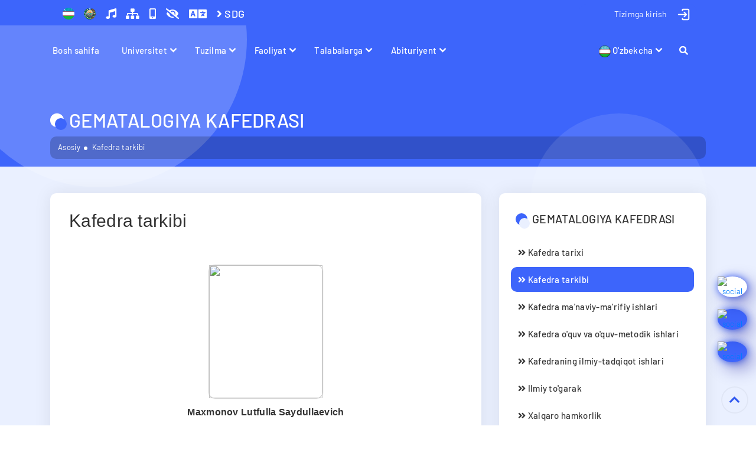

--- FILE ---
content_type: text/html; charset=UTF-8
request_url: https://www.sammu.uz/uz/pages/structure_department_hematology
body_size: 16049
content:
<!DOCTYPE html>
<html lang="uz">
<head>
    
<meta charset="utf-8">
<meta name="google-site-verification" content="W9jnwdlxJvLOhQKOUvvZid0dyLMYI1V_ZmzGezv5s2o" />
<meta name="yandex-verification" content="8601c23073f1c3c6" />
<meta name="yandex-verification" content="eb363339573bf7ea" />
<meta name="yandex-verification" content="fc95fe2a4103f14e" />
<meta name="zen-verification" content="Bdm75hIlwTlpMV79TX4Ld9C3Dle1HhIKMGLCs10RJ85fVbP0EzQoD9NKsoFon7H1" />
<meta name="wot-verification" content="1205147099705fd78fae"/>
<meta name="p:domain_verify" content="8a6489b60804f18bb6afd35fed11e5b2"/>
<meta name="p:domain_verify" content="c50c4f74644e74e27658828b391ce9cd"/>
<meta name="ahrefs-site-verification" content="b78791964da3591a28f5e8c1bffc9e7401493c8f90325ad45e049922ceed7cf9">
<meta name="facebook-domain-verification" content="k7jn719r6lgx874bn8pk3ukxvvv2ky" />
<meta name="facebook-domain-verification" content="fh43i9ed0fp316zhemnxzrs41pynib" />
<meta name="wmail-verification" content='75ecf9f9171fef4fe4ff3c90054bfa78' />
<meta name='wmail-verification' content='104925dd9ea3c8d51036cf47aee054c3' />
<meta name="viewport" content="width=device-width, initial-scale=1, shrink-to-fit=no">
<meta name="author" content="SamMU Education">
<meta name="telegram:channel" content="@sammu_education"/>
<meta name="msvalidate.01" content="3596C07149C6FE4D1B1099E64D8C6279" />
<meta name="keywords" content="sammu, tibbiyot, Samarqand, medical" />
<meta property="fb:pages" content="105514010852209" />
<meta property="og:image:width" content="1200"/>
<meta property="og:image:height" content="627"/>
<meta name="twitter:domain" content="sammu.uz">
<meta name="twitter:site" content="@sammu_education"/>
<meta property="fb:app_id" content="399480630744755"/>

<link href="https://twitter.com/sammu_education" rel="me">
<link rel="icon" href="https://www.sammu.uz/favicon.svg?v=2025" type="image/x-icon">

<title>Kafedra tarkibi</title>

<meta name="description" content="">
<meta name="date" content="2022-11-24">
<meta property="og:url" content="https://www.sammu.uz/uz/pages/structure_department_hematology">
<meta property="og:type" content="website">
<meta property="og:title" content="Kafedra tarkibi">
<meta property="og:description" content="">
<meta property="og:image" content="https://www.sammu.uz/upload/cover-images/637eef83a43ee-637eef83a43f1-637eef83a43f2-637eef83a43f3.png">
<meta name="twitter:card" content="summary_large_image">
<meta name="twitter:title" content="Kafedra tarkibi">
<meta name="twitter:description" content="">
<meta name="twitter:image" content="https://www.sammu.uz/upload/cover-images/637eef83a43ee-637eef83a43f1-637eef83a43f2-637eef83a43f3.png">
<meta name="csrf-param" content="_csrf-frontend">
<meta name="csrf-token" content="gAjDw3mZxpDlOyVl2qslEalZ9tJ6qvxiRskrZ2G9lmzrYPuRG8-zoYlcQCGZ53R4nz_OizzGyDQIsXgPB8fCIQ==">

<link href="https://www.sammu.uz/uz/pages/structure_department_hematology" rel="canonical">
<link href="/css/bootstrap.min.css" rel="stylesheet">
<link href="/css/all.css?v=105.2.18" rel="stylesheet">
<link href="/css/normalize.min.css?v=105.2.18" rel="stylesheet">
<link href="/css/nav-core.min.css?v=105.2.18" rel="stylesheet">
<link href="/css/nav-layout.min.css?v=105.2.18" rel="stylesheet">
<link href="/css/lightgallery.min.css?v=105.2.18" rel="stylesheet">
<link href="/css/tiny-slider.css?v=105.2.18" rel="stylesheet">
<link href="/css/animate.min.css?v=105.2.18" rel="stylesheet">
<link href="/css/main.css?v=105.2.18" rel="stylesheet">
<link href="/css/site.css?v=105.2.18" rel="stylesheet">
<link href="/css/backtotop.css?v=105.2.18" rel="stylesheet">
<link href="/assets/5917757e/css/bootstrap.css" rel="stylesheet">
<script src="/js/jquery-3.6.0.min.js?v=105.2.18"></script>
<script src="/js/bootstrap.bundle.min.js?v=105.2.18"></script>
<script src="/js/lazyload.js?v=105.2.18"></script>
<script src="/js/jquery.mousewheel.min.js?v=105.2.18"></script>
<script src="/js/nav.jquery.min.js?v=105.2.18"></script>
<script src="/js/rem.min.js?v=105.2.18"></script>
<script src="/js/tiny-slider.js?v=105.2.18"></script>
<script src="/js/jquery.countTo.js?v=105.2.18"></script>
<script src="/js/owl.carousel.min.js?v=105.2.18"></script>
<script src="/js/mousetrap.js?v=105.2.18"></script>
<script src="/js/cookie.js?v=105.2.18"></script>
<script src="/js/wow.min.js?v=105.2.18"></script>
<script src="/js/specialview.js?v=105.2.18"></script>
<script src="/js/lightgallery-all.min.js?v=105.2.18"></script>
<script src="/js/script.js?v=105.2.18"></script>
<script src="/js/backtotop.js?v=105.2.18"></script>
<script src="/js/list.js?v=105.2.18"></script><!-- Global site tag (gtag.js) - Google Analytics -->
<script async src="https://www.googletagmanager.com/gtag/js?id=G-MVVHJC7HH9"></script>
<script>
  window.dataLayer = window.dataLayer || [];
  function gtag(){dataLayer.push(arguments);}
  gtag('js', new Date());

  gtag('config', 'G-MVVHJC7HH9');
</script>

</head>


<div id="search-form" class="overlay">
  <span class="closebtn" id = 'close-search-btn' title="Formani yopish">×</span>
  <div class="overlay-content">
    <form action="/uz/search">
      <input type="text" placeholder="Qidirish..." name="q" class = 'search-input'>
      <button type="submit"><i class="fa fa-search"></i></button>
    </form>
  </div>
</div>
<div id="subscribeOverlay"></div>
<div class="wrap can-change-font">
    <div class = "header-sticky">
        <section class = "top-bar">
            <a data-turbo="true" href="#" class="nav-button" id="mobile-menu">Menu</a>
            <div class="container">
                <div class="row">
                    <div class="col-lg-6 col-sm-6">
                        <div class="bar-left">
                            <ul class="list-unstyled list-inline">
                                <li class="list-inline-item">
                                    <a title="Bayroq" data-turbo = "true" href = "/uz/pages/flag" class = "header-emblem-link"><img src="/images/flag.png" alt = "O'zbekiston Respublikasining Davlat Bayrog'i" class = "header-emblem-icon" width="20" height="20">
                                    </a>
                                </li>
                                <li class="list-inline-item">
                                    <a title="Gerb" data-turbo = "true" href = "/uz/pages/emblem" class = "header-emblem-link"><img src="/images/emblem.png" alt = "O'zbekiston Respublikasining Davlat Gerbi" class = "header-emblem-icon" width="20" height="20">
                                    </a>
                                </li>

                                <li class="list-inline-item">
                                    <a title="Madhiya" data-turbo = "true" href = "/uz/pages/anthem" class = "header-special-icons">
                                        <i class="fas fa-music"></i>
                                    </a>
                                </li>
                                <li class="list-inline-item">
                                    <a title="Sayt xaritasi" data-turbo = "true" href = "/uz/site/sitemap" class = "header-special-icons">
                                        <i class="fas fa-sitemap"></i>
                                    </a>
                                </li>
                                <li class="list-inline-item hidden-mobile">
                                    <a title="Mobil ko'rinishi" onclick="window.open('/','Mobile view','width=370,height=650');" class="header-special-icons">
                                        <i class="fas fa-mobile-alt"></i>
                                    </a>
                                </li>
                                <li class="list-inline-item">
                                    <a href="#" id="dropdownMenuLink" class = "header-emblem-link header-special-icons" title="Ko'rinish" data-toggle="dropdown" aria-haspopup="true" aria-expanded="true">
                                        <i class="fa fa-eye-slash"></i>
                                    </a>
                                    <div class="dropdown-menu specialViewArea" x-placement="bottom-start">
                                        <div class="triangle"></div>
                                        <div class="appearance">
                                            <p class="specialTitle">Ko'rinish</p>

                                            <div class="squareAppearances">
                                                <div class="squareBox spcNormal" data-toggle="tooltip" data-placement="bottom" title="Oddiy">A</div>
                                            </div>
                                            <div class="squareAppearances">
                                                <div class="squareBox spcWhiteAndBlack" data-toggle="tooltip" data-placement="bottom" title="Och qora">A</div>
                                            </div>
                                            <div class="squareAppearances">
                                                <div class="squareBox spcDark" data-toggle="tooltip" data-placement="bottom" title="Qora">A</div>
                                            </div>
                                            <div class="squareAppearances">
                                                <div class="squareBox spcNoImage" data-toggle="tooltip" data-placement="bottom" title="Rasmsiz">A</div>
                                            </div>
                                        </div>

                                        <div class="appearance">
                                            <p class="specialTitle">Shrift o'lchami</p>

                                            <div class="block">
                                                <div class="sliderText">Shrift: <span class="range" id = "f-size-val">18</span></div>
                                                <input type="range" id="f-size" name="f-size" min="14" max="24" value="18" step="1" style = "width: 100%">
                                            </div>
                                        </div>
                                        <div class="more_margin"></div>
                                    </div>
                                </li>

                                <li class="list-inline-item" translate="no">
                                    <a href="#" id="dropdownMenuLink" class = "header-emblem-link header-special-icons" data-toggle="dropdown" aria-haspopup="true" aria-expanded="true">
                                        <i class="fa fa-language fa-lg"></i>
                                    </a>
                                    <ul id="langDropdownGoogleTranslate" class="dropdown-menu menu-profile" style="min-width: 130px; width: 140px !important; padding: 10px !important;">
                                        <li>
                                            <a href="#" data-lang="zh" onclick="changeLanguage('zh')">
                                                中文                                            </a>
                                        </li>
                                        <li>
                                            <a href="#" data-lang="ko" onclick="changeLanguage('ko')">
                                                한국어                                            </a>
                                        </li>
                                        <li>
                                            <a href="#" data-lang="ja" onclick="changeLanguage('ja')">
                                                日本語                                            </a>
                                        </li>
                                        <li>
                                            <a href="#" data-lang="de" onclick="changeLanguage('de')">
                                                Deutsch                                            </a>
                                        </li>
                                        <li>
                                            <a href="#" data-lang="fr" onclick="changeLanguage('fr')">
                                                Français                                            </a>
                                        </li>
                                        <li>
                                            <a href="#" data-lang="ur" onclick="changeLanguage('ur')">
                                                اُردُو                                             </a>
                                        </li>
                                        <li>
                                            <a href="#" data-lang="hi" onclick="changeLanguage('hi')">
                                                हिन्दी                                            </a>
                                        </li>
                                        <li>
                                            <a href="#" data-lang="tr" onclick="changeLanguage('tr')">
                                                Türkçe                                            </a>
                                        </li>
                                    </ul>
                                </li>
                                 <li class="list-inline-item">
                                    <a title="SDG" data-turbo = "true" href = "/uz/pages/sustainable_development_goals_2024" class = "header-special-icons">
                                       <i class="fa fa-angle-right" aria-hidden="true"></i> SDG
                                    </a>
                                </li>
                            </ul>
                        </div>
                    </div>
                    <div class="col-lg-6 col-sm-6">
                        <div class="bar-right d-flex justify-content-end">
                            <ul class="list-unstyled list-inline bar-social hidden-mobile">
                                <li class="list-inline-item">
                                    <div class="dropdown profile-dropdown">
                                                                <a id="profile-dropdown" href="#" class="btn btn-primary profile-dropdown-link" aria-expanded="false" data-toggle="dropdown">
                                    <img src="/images/user-login.png?ver=2" alt = "Tizimga kirish - Samarqand davlat tibbiyot universiteti" class = "profile-photo" width = "25" height = "25">
                                    <div class = "profile-name">
                                        <div>Tizimga kirish</div>
                                    </div>
                                </a>
                                <ul class="dropdown-menu menu-profile" style="">
                                    
                                    <li>
                                        <a data-turbo = "true" href="/uz/login">
                                            <i class='fas fa-key'></i> Login va parol orqali</a>
                                    </li>
                                    <li>
                                        <a data-turbo = "true" href="/uz/site/login-idegov">
                                           <i class='fas fa-user-shield'></i> OneID orqali                                        </a>
                                    </li>
                                    <li>
                                        <a data-turbo = "true" href="/uz/hemis/auth?url=/login">
                                           <i class='fas fa-id-card'></i> HEMIS orqali                                        </a>
                                    </li>
                                    
                                    
                                </ul>
                                
                            </div>
                                </li>
                            </ul>
                        </div>
                    </div>
                </div>
            </div>
        </section>

        
        <nav class="nav nav-menu hidden-mobile">
            <ul class="container">
                <li class = "mobile-login nav-submenu menu-type-1">
                    
                    <a data-turbo = "true" href="#">Tizimga kirish</a>
                    <ul>
                       <li class = "menu-type-2">
                            <a data-turbo = "true" href="/uz/login">Login va parol orqali</a>
                        </li>
                        <li class = "menu-type-2">
                            <a data-turbo = "true" href="/uz/site/login-idegov">OneID orqali</a>
                        </li>
                        <li class = "menu-type-2">
                            <a data-turbo = "true" href="/uz/hemis/auth?url=/login">HEMIS orqali</a>
                        </li>

                    </ul>
                            
                </li>
                
                <li class = "menu-type-1"><a data-turbo = "true" href="/uz/">Bosh sahifa</a></li>
                         
                <li class="nav-submenu menu-type-1">
                    <a data-turbo = "true" href="#">Universitet</a>
                    <ul>
                    
                        <li class="nav-submenu min-width-240 menu-type-2">
                            <a data-turbo = "true" href="#">Universitet haqida</a>
                            <ul style = "max-width: 300px">
                                
                                <li class = "menu-type-2"><a data-turbo = "true" href="/uz/pages/information">Umumiy ma'lumot</a></li>
                                
                                <li class = "menu-type-2"><a data-turbo = "true" href="/uz/pages/mission_vision_future">Missiyasi va kelajak tasavvuri</a></li>
                                
                                <li class = "menu-type-2"><a data-turbo = "true" href="/uz/pages/structure_university">Universitet tuzilmasi</a></li>
                                
                                <li class = "menu-type-2"><a data-turbo = "true" href="/uz/pages/institute_statute">Universitet nizomi</a></li>
                                
                                <li class = "menu-type-2"><a data-turbo = "true" href="/uz/pages/institute_certificates">Universitet sertifikatlari</a></li>
                                
                                <li class = "menu-type-2"><a data-turbo = "true" href="/uz/pages/internal_regulations">Ichki tartib qoidalar</a></li>
                                
                                <li class = "menu-type-2"><a data-turbo = "true" href="/uz/pages/educational_buildings">O'quv binolari</a></li>
                                
                                <li class = "menu-type-2"><a data-turbo = "true" href="/uz/pages/laboratory_room">Laboratoriya xonasi</a></li>
                                
                                <li class = "menu-type-2"><a data-turbo = "true" href="/uz/pages/museum">Muzey</a></li>
                                
                                <li class = "menu-type-2"><a data-turbo = "true" href="/uz/pages/life_students">Talabalar turar joylari</a></li>
                                
                            </ul>
                        </li>
                        
                        <li class="nav-submenu min-width-240 menu-type-2">
                            <a data-turbo = "true" href="#">Universitet yangiliklari</a>
                            <ul style = "max-width: 300px">
                                
                                <li class = "menu-type-2"><a data-turbo = "true" href="/uz/news">Yangiliklar</a></li>
                                
                                <li class = "menu-type-2"><a data-turbo = "true" href="/uz/announcements">E'lonlar</a></li>
                                
                                <li class = "menu-type-2"><a data-turbo = "true" href="/uz/photogallery">Fotogalereya</a></li>
                                
                                <li class = "menu-type-2"><a data-turbo = "true" href="/uz/videogallery">Videogalereya</a></li>
                                
                                <li class = "menu-type-2"><a data-turbo = "true" href="/uz/defense">Dissertatsiya himoyalari</a></li>
                                
                            </ul>
                        </li>
                        
                        <li class="nav-submenu min-width-240 menu-type-2">
                            <a data-turbo = "true" href="#">Universitet kengashi</a>
                            <ul style = "max-width: 300px">
                                
                                <li class = "menu-type-2"><a data-turbo = "true" href="/uz/pages/academic_council_statue">Ilmiy kengash to'g'risida nizom</a></li>
                                
                                <li class = "menu-type-2"><a data-turbo = "true" href="/uz/pages/academic_council_members">Ilmiy kengash tarkibi</a></li>
                                
                                <li class = "menu-type-2"><a data-turbo = "true" href="/uz/pages/academic_council_agenda">Ilmiy kengash kun tartibi</a></li>
                                
                                <li class = "menu-type-2"><a data-turbo = "true" href="/uz/pages/academic_council_handouts">Ilmiy kengash tarqatma materiallari</a></li>
                                
                                <li class = "menu-type-2"><a data-turbo = "true" href="/uz/pages/academic_council_resolutions">Ilmiy kengash qarorlari</a></li>
                                
                            </ul>
                        </li>
                        
                        <li class="nav-submenu min-width-240 menu-type-2">
                            <a data-turbo = "true" href="#">Kuzatuv kengashi</a>
                            <ul style = "max-width: 300px">
                                
                                <li class = "menu-type-2"><a data-turbo = "true" href="/uz/pages/position_supervisory_board">Kuzatuv kengashi nizomi</a></li>
                                
                                <li class = "menu-type-2"><a data-turbo = "true" href="/uz/pages/structure_supervisory_board">Kuzatuv kengashi tarkibi</a></li>
                                
                                <li class = "menu-type-2"><a data-turbo = "true" href="/uz/pages/supervisory_board_agenda">Kuzatuv kengashi kun tartibi</a></li>
                                
                                <li class = "menu-type-2"><a data-turbo = "true" href="/uz/pages/tracking_board_distribution_materials">Kuzatuv kengashi tarqatma materiallari</a></li>
                                
                                <li class = "menu-type-2"><a data-turbo = "true" href="/uz/pages/resolution_supervisory_board">Kuzatuv kengashi qarorlari</a></li>
                                
                            </ul>
                        </li>
                        
                        <li class="nav-submenu min-width-240 menu-type-2">
                            <a data-turbo = "true" href="#">Ilmiy jurnallar</a>
                            <ul style = "max-width: 300px">
                                
                                <li class = "menu-type-2"><a data-turbo = "true" href="/uz/journals/1">Biomeditsina va amaliyot jurnali</a></li>
                                
                                <li class = "menu-type-2"><a data-turbo = "true" href="/uz/journals/2">Biologiya va tibbiyot muammolari jurnali</a></li>
                                
                                <li class = "menu-type-2"><a data-turbo = "true" href="/uz/journals/4">Doktor axborotnomasi jurnali</a></li>
                                
                                <li class = "menu-type-2"><a data-turbo = "true" href="/uz/journals/5">Kardiorespirator tadqiqotlar jurnali</a></li>
                                
                                <li class = "menu-type-2"><a data-turbo = "true" href="/uz/journals/6">Gepato-gastroeterologik tadqiqotlar jurnali</a></li>
                                
                                <li class = "menu-type-2"><a data-turbo = "true" href="/uz/journals/7">Reproduktiv salomatlik va uro-nefrologik tadqiqotlar jurnali</a></li>
                                
                                <li class = "menu-type-2"><a data-turbo = "true" href="/uz/journals/8">Stomatologiya va kraniofasial tadqiqotlar jurnali</a></li>
                                
                                <li class = "menu-type-2"><a data-turbo = "true" href="/uz/journals/9">Uzbek journal of case reports</a></li>
                                
                            </ul>
                        </li>
                        
                        <li class="nav-submenu min-width-240 menu-type-2">
                            <a data-turbo = "true" href="#">Universitet gazetasi</a>
                            <ul style = "max-width: 300px">
                                
                                <li class = "menu-type-2"><a data-turbo = "true" href="/uz/journals/3">"Shifokor so'zi" gazetasi</a></li>
                                
                            </ul>
                        </li>
                        
                        <li class="nav-submenu min-width-240 menu-type-2">
                            <a data-turbo = "true" href="#">Me'yoriy hujjatlar</a>
                            <ul style = "max-width: 300px">
                                
                                <li class = "menu-type-2"><a data-turbo = "true" href="/uz/pages/laws">Ta’lim to’g’risida</a></li>
                                
                                <li class = "menu-type-2"><a data-turbo = "true" href="https://president.uz/oz/site/documents?menu_id=144">Prezidentining farmon va qarorlari</a></li>
                                
                                <li class = "menu-type-2"><a data-turbo = "true" href="/uz/pages/government_decisions_programs">Hukumat qaror va dasturlari</a></li>
                                
                                <li class = "menu-type-2"><a data-turbo = "true" href="/uz/pages/government_programs">Davlat dasturlari</a></li>
                                
                                <li class = "menu-type-2"><a data-turbo = "true" href="https://lex.uz/docs/-5705038">Oliy ta’limning davlat ta’lim standarti</a></li>
                                
                                <li class = "menu-type-2"><a data-turbo = "true" href="https://lex.uz/docs/-5701176">Oliy ta’lim yo‘nalishlari va mutaxassisliklari klassifikatori</a></li>
                                
                            </ul>
                        </li>
                        
                        <li class="nav-submenu min-width-240 menu-type-2">
                            <a data-turbo = "true" href="#">Sustainable Development Goals</a>
                            <ul style = "max-width: 300px">
                                
                                <li class = "menu-type-2"><a data-turbo = "true" href="/uz/pages/sustainable_development_goals_2024">Sustainable Development Goals (2024)</a></li>
                                
                                <li class = "menu-type-2"><a data-turbo = "true" href="/uz/pages/sustainable_development_goals_2023">Sustainable Development Goals (2023)</a></li>
                                
                            </ul>
                        </li>
                        
                        <li class="nav-submenu min-width-240 menu-type-2">
                            <a data-turbo = "true" href="#">Yashil universitet</a>
                            <ul style = "max-width: 300px">
                                
                                <li class = "menu-type-2"><a data-turbo = "true" href="/uz/pages/green_university">Yashil universitet</a></li>
                                
                                <li class = "menu-type-2"><a data-turbo = "true" href="/uz/pages/eco_active_employee">Ekofaol xodim</a></li>
                                
                                <li class = "menu-type-2"><a data-turbo = "true" href="/uz/pages/eco_active_students">Ekofaol talabalar</a></li>
                                
                            </ul>
                        </li>
                        
                    </ul>                
                </li>
                 
                <li class="nav-submenu menu-type-1">
                    <a data-turbo = "true" href="#">Tuzilma</a>
                    <ul>
                    
                        <li class="nav-submenu min-width-240 menu-type-2">
                            <a data-turbo = "true" href="#">Rahbariyat</a>
                            <ul style = "max-width: 300px">
                                
                                <li class = "menu-type-2"><a data-turbo = "true" href="/uz/pages/rector">Rektor</a></li>
                                
                                <li class = "menu-type-2"><a data-turbo = "true" href="/uz/pages/vice_rector_edu">O'quv ishlari bo'yicha prorektor</a></li>
                                
                                <li class = "menu-type-2"><a data-turbo = "true" href="/uz/pages/vice_rector_youth">Yoshlar masalalari va ma'naviy-ma'rifiy ishlar bo'yicha prorektor</a></li>
                                
                                <li class = "menu-type-2"><a data-turbo = "true" href="/uz/pages/vice_rector_scientific">Ilmiy ishlar va innovatsiyalar bo'yicha prorektor</a></li>
                                
                                <li class = "menu-type-2"><a data-turbo = "true" href="/uz/pages/vice_rector_medical">Davolash ishlari bo'yicha prorektor</a></li>
                                
                                <li class = "menu-type-2"><a data-turbo = "true" href="/uz/pages/vice_rector_international">Xalqaro hamkorlik bo'yicha prorektor</a></li>
                                
                                <li class = "menu-type-2"><a data-turbo = "true" href="/uz/pages/vice_rector_financial">Moliya-iqtisod ishlari bo'yicha prorektor</a></li>
                                
                                <li class = "menu-type-2"><a data-turbo = "true" href="/uz/pages/vice_rector_technical_and_lyceum">Jamoat salomatlik texnikumlari va akademik litsey bo‘yicha prorektori</a></li>
                                
                            </ul>
                        </li>
                        
                        <li class="nav-submenu min-width-240 menu-type-2">
                            <a data-turbo = "true" href="#">Fakultetlar</a>
                            <ul style = "max-width: 300px">
                                
                                <li class = "menu-type-2"><a data-turbo = "true" href="/uz/pages/about_medical_faculty_1">Davolash ishi fakulteti</a></li>
                                
                                <li class = "menu-type-2"><a data-turbo = "true" href="/uz/pages/about_pediatric_faculty">Pediatriya fakulteti</a></li>
                                
                                <li class = "menu-type-2"><a data-turbo = "true" href="/uz/pages/about_dentistry_faculty">Stomatologiya fakulteti</a></li>
                                
                                <li class = "menu-type-2"><a data-turbo = "true" href="/uz/pages/about_medical_pedagogical_faculty">Pedagogika va psixologiya fakulteti</a></li>
                                
                                <li class = "menu-type-2"><a data-turbo = "true" href="/uz/pages/about_prophylaxis_faculty">Boshqaruv va menejment fakulteti</a></li>
                                
                                <li class = "menu-type-2"><a data-turbo = "true" href="/uz/pages/about_pharmacy_faculty">Biotexnologiya, injinering va farmatsiya fakulteti</a></li>
                                
                                <li class = "menu-type-2"><a data-turbo = "true" href="/uz/pages/about_international_faculty">Xalqaro ta’lim fakulteti</a></li>
                                
                                <li class = "menu-type-2"><a data-turbo = "true" href="/uz/pages/about_postgraduate_faculty">Diplomdan keyingi ta’lim fakulteti</a></li>
                                
                            </ul>
                        </li>
                        
                        <li class="nav-submenu min-width-240 menu-type-2">
                            <a data-turbo = "true" href="#">Kafedralar</a>
                            <ul style = "max-width: 300px">
                                
                                <li class = "menu-type-2"><a data-turbo = "true" href="/uz/pages/departments_medical_faculty_1">Davolash ishi fakultetiga qarashli kafedralar</a></li>
                                
                                <li class = "menu-type-2"><a data-turbo = "true" href="/uz/pages/departments_pediatric_faculty">Pediatriya fakultetiga qarashli kafedralar</a></li>
                                
                                <li class = "menu-type-2"><a data-turbo = "true" href="/uz/pages/departments_dentistry_faculty">Stomatologiya fakultetiga qarashli kafedralar</a></li>
                                
                                <li class = "menu-type-2"><a data-turbo = "true" href="/uz/pages/departments_medical_pedagogical_faculty">Pedagogika va psixologiya fakultetiga qarashli kafedralar</a></li>
                                
                                <li class = "menu-type-2"><a data-turbo = "true" href="/uz/pages/departments_prophylaxis_faculty">Boshqaruv va menejment fakultetiga qarashli kafedralar</a></li>
                                
                                <li class = "menu-type-2"><a data-turbo = "true" href="/uz/pages/departments_pharmacy_faculty">Biotexnologiya, injinering va farmatsiya fakultetiga qarashli kafedralar</a></li>
                                
                                <li class = "menu-type-2"><a data-turbo = "true" href="/uz/pages/departments_international_faculty">Xalqaro ta'lim fakultetiga qarashli kafedralar</a></li>
                                
                                <li class = "menu-type-2"><a data-turbo = "true" href="/uz/pages/departments_postgraduate_faculty">DKTF fakultetiga qarashli kafedralar</a></li>
                                
                            </ul>
                        </li>
                        
                        <li class="nav-submenu min-width-240 menu-type-2">
                            <a data-turbo = "true" href="#">Ilmiy va o'quv bo'limlari</a>
                            <ul style = "max-width: 300px">
                                
                                <li class = "menu-type-2"><a data-turbo = "true" href="/uz/pages/education_quality_department">Ta'lim sifatini boshqarish bo'limi</a></li>
                                
                                <li class = "menu-type-2"><a data-turbo = "true" href="/uz/pages/educational_department">O‘quv-uslubiy boshqarma</a></li>
                                
                                <li class = "menu-type-2"><a data-turbo = "true" href="/uz/pages/masters_department">Magistratura bo`limi</a></li>
                                
                                <li class = "menu-type-2"><a data-turbo = "true" href="/uz/pages/clinical_residency_department">Klinik (o’quv) bazalar bilan ishlash bo’limi</a></li>
                                
                                <li class = "menu-type-2"><a data-turbo = "true" href="/uz/pages/international_relations_department">Xalqaro aloqalar bo`limi</a></li>
                                
                                <li class = "menu-type-2"><a data-turbo = "true" href="/uz/pages/scientific_research_department">Ilmiy -tadqiqot bo'limi</a></li>
                                
                                <li class = "menu-type-2"><a data-turbo = "true" href="/uz/pages/gifted_students">Iqtidorli talabalar bilan ishlash bo'limi</a></li>
                                
                                <li class = "menu-type-2"><a data-turbo = "true" href="/uz/pages/coordination_joint_educational_programs_department">Qo'shma ta'lim dasturlarini muvofiqlashtirish bo'limi</a></li>
                                
                                <li class = "menu-type-2"><a data-turbo = "true" href="/uz/pages/talented_students">Talabalar ilmiy jamiyati (TIJ)</a></li>
                                
                            </ul>
                        </li>
                        
                        <li class="nav-submenu min-width-240 menu-type-2">
                            <a data-turbo = "true" href="#">Moliyaviy bo'limlar</a>
                            <ul style = "max-width: 300px">
                                
                                <li class = "menu-type-2"><a data-turbo = "true" href="/uz/pages/accounting">Buxgalteriya</a></li>
                                
                                <li class = "menu-type-2"><a data-turbo = "true" href="/uz/pages/planning_finance_department">Rejalashtirish va moliya bo'limi</a></li>
                                
                            </ul>
                        </li>
                        
                        <li class="nav-submenu min-width-240 menu-type-2">
                            <a data-turbo = "true" href="#">Markaz va tashkilotlar</a>
                            <ul style = "max-width: 300px">
                                
                                <li class = "menu-type-2"><a data-turbo = "true" href="/uz/pages/information_technologies_center">Raqamli ta’lim texnologiyalari markazi</a></li>
                                
                                <li class = "menu-type-2"><a data-turbo = "true" href="/uz/pages/information_resource_center">Axborot - resurs markazi</a></li>
                                
                                <li class = "menu-type-2"><a data-turbo = "true" href="/uz/pages/youth_union_center">Yoshlar ittifoqi</a></li>
                                
                                <li class = "menu-type-2"><a data-turbo = "true" href="/uz/pages/women_committee_department">Xotin-qizlar qo'mitasi</a></li>
                                
                                <li class = "menu-type-2"><a data-turbo = "true" href="/uz/pages/communication_development_center">Kommunikativ kompetensiya rivojlantirish markazi</a></li>
                                
                            </ul>
                        </li>
                        
                        <li class="nav-submenu min-width-240 menu-type-2">
                            <a data-turbo = "true" href="#">Simulyatsiya markazi</a>
                            <ul style = "max-width: 300px">
                                
                                <li class = "menu-type-2"><a data-turbo = "true" href="/uz/pages/simulation_center">Markaz faoliyati</a></li>
                                
                                <li class = "menu-type-2"><a data-turbo = "true" href="/uz/pages/center_history_simulation_center">Markaz tarixi</a></li>
                                
                                <li class = "menu-type-2"><a data-turbo = "true" href="/uz/pages/director_simulation_center">Markaz xodimlari</a></li>
                                
                                <li class = "menu-type-2"><a data-turbo = "true" href="/uz/pages/contact_information_simulation_center">Kontakt ma’lumotlari</a></li>
                                
                            </ul>
                        </li>
                        
                        <li class="nav-submenu min-width-240 menu-type-2">
                            <a data-turbo = "true" href="#">Registrator ofisi</a>
                            <ul style = "max-width: 300px">
                                
                                <li class = "menu-type-2"><a data-turbo = "true" href="/uz/pages/about_registrars_office">Registrator ofisi haqida</a></li>
                                
                                <li class = "menu-type-2"><a data-turbo = "true" href="/uz/pages/head_registrars_office">Registrator ofisi rahbariyati</a></li>
                                
                                <li class = "menu-type-2"><a data-turbo = "true" href="/uz/pages/front_office_registrars_office">Xizmat ko‘rsatish bo‘limi</a></li>
                                
                                <li class = "menu-type-2"><a data-turbo = "true" href="/uz/pages/back_office_registrars_office">Ma'lumotlar bazasi bo'limi</a></li>
                                
                                <li class = "menu-type-2"><a data-turbo = "true" href="/uz/pages/services_provided_registrars_office">Taqdim etiladigan xizmat turlari</a></li>
                                
                            </ul>
                        </li>
                        
                        <li class="nav-submenu min-width-240 menu-type-2">
                            <a data-turbo = "true" href="#">Karyera markazi</a>
                            <ul style = "max-width: 300px">
                                
                                <li class = "menu-type-2"><a data-turbo = "true" href="/uz/pages/regional_offices">Hududiy boshqarmalar</a></li>
                                
                                <li class = "menu-type-2"><a data-turbo = "true" href="/uz/pages/example_contracts">Shartnomalar namunasi</a></li>
                                
                                <li class = "menu-type-2"><a data-turbo = "true" href="/uz/pages/graduates">Bitiruvchilar</a></li>
                                
                                <li class = "menu-type-2"><a data-turbo = "true" href="/uz/pages/step_into_future">“Kelajakka qadam” dasturi</a></li>
                                
                                <li class = "menu-type-2"><a data-turbo = "true" href="/uz/pages/career_center_faq">Eng ko'p beriladigan savollar</a></li>
                                
                            </ul>
                        </li>
                        
                        <li class="nav-submenu min-width-240 menu-type-2">
                            <a data-turbo = "true" href="#">Boshqa bo'limlar</a>
                            <ul style = "max-width: 300px">
                                
                                <li class = "menu-type-2"><a data-turbo = "true" href="/uz/pages/spirituality_enlightenment_department">Yoshlar bilan ishlash, ma'naviyat va ma'rifat bo`limi</a></li>
                                
                                <li class = "menu-type-2"><a data-turbo = "true" href="/uz/pages/press_secretary">Universitet matbuot kotibi</a></li>
                                
                                <li class = "menu-type-2"><a data-turbo = "true" href="/uz/pages/human_resource_department">Kadrlar bo`limi</a></li>
                                
                                <li class = "menu-type-2"><a data-turbo = "true" href="/uz/pages/chancellery_department">Devonxona</a></li>
                                
                                <li class = "menu-type-2"><a data-turbo = "true" href="/uz/pages/internal_audit_department">Murojaatlari bilan ishlash bo‘limi</a></li>
                                
                                <li class = "menu-type-2"><a data-turbo = "true" href="/uz/pages/compliance_control">Komplayens-nazorat</a></li>
                                
                                <li class = "menu-type-2"><a data-turbo = "true" href="/uz/pages/archive_department">Universitet arxivi</a></li>
                                
                                <li class = "menu-type-2"><a data-turbo = "true" href="/uz/pages/legal_services_department">Huquqshunos</a></li>
                                
                                <li class = "menu-type-2"><a data-turbo = "true" href="/uz/pages/psychologist">Psixolog</a></li>
                                
                                <li class = "menu-type-2"><a data-turbo = "true" href="/uz/pages/union_committee">Kasaba uyushmasi qo‘mitasi</a></li>
                                
                            </ul>
                        </li>
                        
                        <li class="nav-submenu min-width-240 menu-type-2">
                            <a data-turbo = "true" href="#">Litsey, klinika va texnikumlar</a>
                            <ul style = "max-width: 300px">
                                
                                <li class = "menu-type-2"><a data-turbo = "true" href="/uz/pages/clinic_1">SamDTU ko'p tarmoqli klinikasi</a></li>
                                
                                <li class = "menu-type-2"><a data-turbo = "true" href="/uz/pages/clinic_2">SamDTU Bolalar xirurgiya markazi</a></li>
                                
                                <li class = "menu-type-2"><a data-turbo = "true" href="/uz/pages/academic_lyceum">Akademik litsey</a></li>
                                
                                <li class = "menu-type-2"><a data-turbo = "true" href="/uz/pages/public_health_technical_school_1">Samarqand jamoat salomatligi texnikumi</a></li>
                                
                                <li class = "menu-type-2"><a data-turbo = "true" href="/uz/pages/public_health_technical_school_6">Siyob jamoat salomatligi texnikumi</a></li>
                                
                                <li class = "menu-type-2"><a data-turbo = "true" href="/uz/pages/public_health_technical_school_5">So‘zangaron jamoat salomatligi texnikumi</a></li>
                                
                                <li class = "menu-type-2"><a data-turbo = "true" href="/uz/pages/public_health_technical_school_2">Payariq jamoat salomatligi texnikumi</a></li>
                                
                                <li class = "menu-type-2"><a data-turbo = "true" href="/uz/pages/public_health_technical_school_4">Urgut jamoat salomatligi texnikumi</a></li>
                                
                                <li class = "menu-type-2"><a data-turbo = "true" href="/uz/pages/public_health_technical_school_7">Kattaqo‘rg‘on jamoat salomatligi texnikumi</a></li>
                                
                                <li class = "menu-type-2"><a data-turbo = "true" href="/uz/pages/public_health_technical_school_8">Ishtixon jamoat salomatligi texnikumi</a></li>
                                
                                <li class = "menu-type-2"><a data-turbo = "true" href="/uz/pages/public_health_technical_school_9">Pastdarg‘om jamoat salomatligi texnikumi</a></li>
                                
                                <li class = "menu-type-2"><a data-turbo = "true" href="/uz/pages/public_health_technical_school_10">Paxtachi jamoat salomatligi texnikumi</a></li>
                                
                            </ul>
                        </li>
                        
                        <li class="nav-submenu min-width-240 menu-type-2">
                            <a data-turbo = "true" href="#">Ilmiy-tadqiqot instituti va markazlari</a>
                            <ul style = "max-width: 300px">
                                
                                <li class = "menu-type-2"><a data-turbo = "true" href="/uz/pages/institute_microbiology_virology_infectious_parasitic_diseases">Mikrobiologiya, virusologiya, yuqumli va parazitar kasalliklar instituti</a></li>
                                
                                <li class = "menu-type-2"><a data-turbo = "true" href="/uz/pages/institute_rehabilitology_sports_medicine">Reabilitologiya va sport tibbiyoti ilmiy-tadqiqot instituti</a></li>
                                
                                <li class = "menu-type-2"><a data-turbo = "true" href="/uz/pages/specialized_scientific_practical_center_neurosurgery_neuroreabilitation">Neyroxirurgiya va neyroreabilitatsiya markazi</a></li>
                                
                                <li class = "menu-type-2"><a data-turbo = "true" href="/uz/pages/scientific_center_immunology_allergology_human_genomics">Immunologiya, allergologiya va inson genomikasi markazi</a></li>
                                
                            </ul>
                        </li>
                        
                    </ul>                
                </li>
                 
                <li class="nav-submenu menu-type-1">
                    <a data-turbo = "true" href="#">Faoliyat</a>
                    <ul>
                    
                        <li class="nav-submenu min-width-240 menu-type-2">
                            <a data-turbo = "true" href="#">O'quv faoliyati</a>
                            <ul style = "max-width: 300px">
                                
                                <li class = "menu-type-2"><a data-turbo = "true" href="/uz/pages/qualification_requirements">Malaka talablar</a></li>
                                
                                <li class = "menu-type-2"><a data-turbo = "true" href="/uz/pages/syllabus">O'quv dasturi</a></li>
                                
                                <li class = "menu-type-2"><a data-turbo = "true" href="/uz/pages/curriculum">O'quv rejalari</a></li>
                                
                                <li class = "menu-type-2"><a data-turbo = "true" href="https://www.sammu.uz/frontend/web/upload/files/2025_2026_bilimni_baholash_nizomi.pdf">Baholash nizomi</a></li>
                                
                                <li class = "menu-type-2"><a data-turbo = "true" href="https://www.sammu.uz/frontend/web/upload/files/mustaqil_talim_nizomi.pdf">Mustaqil ta'lim nizomi</a></li>
                                
                                <li class = "menu-type-2"><a data-turbo = "true" href="https://www.sammu.uz/frontend/web/upload/files/akademik_halollik_kodeksi.pdf">Akademik halollik kodeksi</a></li>
                                
                            </ul>
                        </li>
                        
                        <li class="nav-submenu min-width-240 menu-type-2">
                            <a data-turbo = "true" href="#">Malaka oshirish kurslari</a>
                            <ul style = "max-width: 300px">
                                
                                <li class = "menu-type-2"><a data-turbo = "true" href="/uz/pages/regulatory_legal_documents">Normativ-huquqiy hujjatlar</a></li>
                                
                                <li class = "menu-type-2"><a data-turbo = "true" href="https://sammu.uz/frontend/web/upload/files/plan_calendar.pdf">Kalendar rejasi</a></li>
                                
                                <li class = "menu-type-2"><a data-turbo = "true" href="https://sammu.uz/frontend/web/upload/files/programs_specialities.rar">Mutaxassisliklar bo’yicha dasturlar</a></li>
                                
                                <li class = "menu-type-2"><a data-turbo = "true" href="/uz/pages/faculty_certificates_postgraduate_faculty">Fakultet sertifikatlari</a></li>
                                
                                <li class = "menu-type-2"><a data-turbo = "true" href="/uz/pages/international_partnerships_pf">Xalqaro hamkorlik aloqalari</a></li>
                                
                                <li class = "menu-type-2"><a data-turbo = "true" href="/uz/pages/postgraduate_faculty">Bog’lanish</a></li>
                                
                            </ul>
                        </li>
                        
                        <li class="nav-submenu min-width-240 menu-type-2">
                            <a data-turbo = "true" href="#">Ilmiy faoliyat</a>
                            <ul style = "max-width: 300px">
                                
                                <li class = "menu-type-2"><a data-turbo = "true" href="/uz/pages/regulatory_legal_documents_scientific_activity">Ilmiy faoliyat bo'yicha normativ-huquqiy hujjatlar</a></li>
                                
                                <li class = "menu-type-2"><a data-turbo = "true" href="/uz/pages/research_innovation_activities">Ilmiy-tadqiqot va innovatsion faoliyat</a></li>
                                
                                <li class = "menu-type-2"><a data-turbo = "true" href="/uz/pages/scientific_advice">SamDTU ilmiy kengashlari</a></li>
                                
                                <li class = "menu-type-2"><a data-turbo = "true" href="/uz/pages/postgraduate_education_s_a">Diplomdan keyingi ta'lim</a></li>
                                
                                <li class = "menu-type-2"><a data-turbo = "true" href="/uz/pages/scientific_societies_vents">Ilmiy jamiyatlar va tadbirlar</a></li>
                                
                                <li class = "menu-type-2"><a data-turbo = "true" href="/uz/pages/contact_commercialization">Aloqa</a></li>
                                
                            </ul>
                        </li>
                        
                        <li class="nav-submenu min-width-240 menu-type-2">
                            <a data-turbo = "true" href="#">Xalqaro faoliyat</a>
                            <ul style = "max-width: 300px">
                                
                                <li class = "menu-type-2"><a data-turbo = "true" href="/uz/pages/for21">FOR21</a></li>
                                
                                <li class = "menu-type-2"><a data-turbo = "true" href="/uz/pages/harmonee">HARMONEE</a></li>
                                
                                <li class = "menu-type-2"><a data-turbo = "true" href="/uz/pages/climate_action_plan">Iqlim bo'yicha harakatlar rejasi</a></li>
                                
                            </ul>
                        </li>
                        
                        <li class="nav-submenu min-width-240 menu-type-2">
                            <a data-turbo = "true" href="#">Madaniy-ma'rifiy faoliyat</a>
                            <ul style = "max-width: 300px">
                                
                                <li class = "menu-type-2"><a data-turbo = "true" href="/uz/pages/cultural_educational_events">Madaniy-ma'rifiy tadbirlar</a></li>
                                
                                <li class = "menu-type-2"><a data-turbo = "true" href="/uz/pages/life_students">Talabalar hayoti</a></li>
                                
                            </ul>
                        </li>
                        
                        <li class="nav-submenu min-width-240 menu-type-2">
                            <a data-turbo = "true" href="#">Moliyaviy faoliyat</a>
                            <ul style = "max-width: 300px">
                                
                                <li class = "menu-type-2"><a data-turbo = "true" href="/uz/pages/same_scholarships">Stipendiyalar</a></li>
                                
                                <li class = "menu-type-2"><a data-turbo = "true" href="/uz/pages/members_purchasing_commission">Xarid komissiyasi a`zolari</a></li>
                                
                                <li class = "menu-type-2"><a data-turbo = "true" href="/uz/pages/concluded_public_procurement_contracts">Davlat xaridlariga oid tuzilgan shartnomalar</a></li>
                                
                                <li class = "menu-type-2"><a data-turbo = "true" href="/uz/pages/execution_of_cost_estimates">Xarajatlar smetasining ijrosi</a></li>
                                
                                <li class = "menu-type-2"><a data-turbo = "true" href="/uz/pages/planned_public_procurement"> Rejalashtirilgan davlat xaridlari</a></li>
                                
                                <li class = "menu-type-2"><a data-turbo = "true" href="/uz/pages/direct_contracts">To'g'ridan-tog'ri shartnomalar</a></li>
                                
                                <li class = "menu-type-2"><a data-turbo = "true" href="/uz/pages/motor_vehicles">Avtomototransport vositalari</a></li>
                                
                            </ul>
                        </li>
                        
                    </ul>                
                </li>
                 
                <li class="nav-submenu menu-type-1">
                    <a data-turbo = "true" href="#">Talabalarga</a>
                    <ul>
                    
                        <li class="nav-submenu min-width-240 menu-type-2">
                            <a data-turbo = "true" href="#">Bakalavriat</a>
                            <ul style = "max-width: 300px">
                                
                                <li class = "menu-type-2"><a data-turbo = "true" href="/uz/pages/instruction">Yo'riqnoma</a></li>
                                
                                <li class = "menu-type-2"><a data-turbo = "true" href="/uz/pages/class_schedule">Dars jadvali</a></li>
                                
                                <li class = "menu-type-2"><a data-turbo = "true" href="/uz/pages/catalogue_sciences">Fanlar katalogi</a></li>
                                
                                <li class = "menu-type-2"><a data-turbo = "true" href="/uz/pages/orders_final_state_certification">YaDA buyruqlari</a></li>
                                
                                <li class = "menu-type-2"><a data-turbo = "true" href="/uz/pages/chairmen_final_state_attestation">YaDA raislari</a></li>
                                
                                <li class = "menu-type-2"><a data-turbo = "true" href="/uz/pages/schedule_sec_bachelor">YaDA o'tkazish jadvali</a></li>
                                
                                <li class = "menu-type-2"><a data-turbo = "true" href="/uz/pages/same_scholarships">Stipendiyalar</a></li>
                                
                                <li class = "menu-type-2"><a data-turbo = "true" href="/uz/pages/life_students">Talabalar turar joyi</a></li>
                                
                            </ul>
                        </li>
                        
                        <li class="nav-submenu min-width-240 menu-type-2">
                            <a data-turbo = "true" href="#">Magistratura</a>
                            <ul style = "max-width: 300px">
                                
                                <li class = "menu-type-2"><a data-turbo = "true" href="/uz/pages/protection_master_dessert">Magistrlik dissertatsiyasi himoyasi</a></li>
                                
                                <li class = "menu-type-2"><a data-turbo = "true" href="/uz/pages/masters_thesis_topics">Magistrlik dissertatsiya mavzulari</a></li>
                                
                                <li class = "menu-type-2"><a data-turbo = "true" href="/uz/pages/schedule_sec_masters">YaDA o'tkazish jadvali</a></li>
                                
                            </ul>
                        </li>
                        
                        <li class="nav-submenu min-width-240 menu-type-2">
                            <a data-turbo = "true" href="#">Klinik ordinatura</a>
                            <ul style = "max-width: 300px">
                                
                                <li class = "menu-type-2"><a data-turbo = "true" href="/uz/pages/instruction_clinic">Yo'riqnoma</a></li>
                                
                                <li class = "menu-type-2"><a data-turbo = "true" href="/uz/pages/state_exams">Davlat imtihonlari</a></li>
                                
                            </ul>
                        </li>
                        
                        <li class="nav-submenu min-width-240 menu-type-2">
                            <a data-turbo = "true" href="#">Xalqaro talabalar</a>
                            <ul style = "max-width: 300px">
                                
                                <li class = "menu-type-2"><a data-turbo = "true" href="/uz/pages/class_schedule_inter">Dars jadvali</a></li>
                                
                                <li class = "menu-type-2"><a data-turbo = "true" href="/uz/pages/foreign_students_studying">Universitetda tahsil olayotgan chet ellik talabalar</a></li>
                                
                                <li class = "menu-type-2"><a data-turbo = "true" href="https://www.sammu.uz/frontend/web/upload/content-files/668d5932dfe04.pdf">Xalqaro talabalar uchun to'lov miqdori</a></li>
                                
                                <li class = "menu-type-2"><a data-turbo = "true" href="/uz/pages/information_residence_foreign_students">Chet ellik talabalarning yashash joylari to'g'risida ma'lumot</a></li>
                                
                            </ul>
                        </li>
                        
                    </ul>                
                </li>
                 
                <li class="nav-submenu menu-type-1">
                    <a data-turbo = "true" href="#">Abituriyent</a>
                    <ul>
                    
                        <li class="nav-submenu min-width-240 menu-type-2">
                            <a data-turbo = "true" href="#">Bakalavriat</a>
                            <ul style = "max-width: 300px">
                                
                                <li class = "menu-type-2"><a data-turbo = "true" href="/uz/pages/admissions_committee_news">Qabul komissiyasi yangiliklari</a></li>
                                
                                <li class = "menu-type-2"><a data-turbo = "true" href="/uz/pages/memo">Abituriyentlarga eslatma</a></li>
                                
                                <li class = "menu-type-2"><a data-turbo = "true" href="/uz/pages/admission_procedure">Qabul nizomi</a></li>
                                
                                <li class = "menu-type-2"><a data-turbo = "true" href="/uz/pages/target_reception">Qabul kvotasi</a></li>
                                
                                <li class = "menu-type-2"><a data-turbo = "true" href="/uz/pages/bachelor_required_documents">Qabul hujjatlar to'plami</a></li>
                                
                                <li class = "menu-type-2"><a data-turbo = "true" href="/uz/pages/monitoring_reception">Qabul monitoringi</a></li>
                                
                                <li class = "menu-type-2"><a data-turbo = "true" href="/uz/pages/place_admission_office">Qabul komissiyasi joylashgan o‘rni</a></li>
                                
                            </ul>
                        </li>
                        
                        <li class="nav-submenu min-width-240 menu-type-2">
                            <a data-turbo = "true" href="#">Magistratura</a>
                            <ul style = "max-width: 300px">
                                
                                <li class = "menu-type-2"><a data-turbo = "true" href="/uz/pages/memo_mag">Abituriyentlarga eslatma</a></li>
                                
                                <li class = "menu-type-2"><a data-turbo = "true" href="/uz/pages/admission_procedure_mag">Qabul nizomi</a></li>
                                
                                <li class = "menu-type-2"><a data-turbo = "true" href="/uz/pages/master_reception_quota">Qabul kvotasi</a></li>
                                
                                <li class = "menu-type-2"><a data-turbo = "true" href="/uz/pages/package_accepted_documents">Qabul hujjatlar to'plami</a></li>
                                
                                <li class = "menu-type-2"><a data-turbo = "true" href="/uz/pages/place_admission_mag">Qabul komissiyasi joylashgan o‘rni</a></li>
                                
                            </ul>
                        </li>
                        
                        <li class="nav-submenu min-width-240 menu-type-2">
                            <a data-turbo = "true" href="#">Klinik ordinatura</a>
                            <ul style = "max-width: 300px">
                                
                                <li class = "menu-type-2"><a data-turbo = "true" href="/uz/pages/memo_clinic">Abituriyentlarga eslatma</a></li>
                                
                                <li class = "menu-type-2"><a data-turbo = "true" href="/uz/pages/admission_procedure_clinic">Qabul nizomi</a></li>
                                
                                <li class = "menu-type-2"><a data-turbo = "true" href="/uz/pages/clinic_reception_quota">Qabul kvotasi</a></li>
                                
                                <li class = "menu-type-2"><a data-turbo = "true" href="/uz/pages/clinic_required_documents">Qabul hujjatlari to'plami</a></li>
                                
                                <li class = "menu-type-2"><a data-turbo = "true" href="/uz/pages/package_accepted_documents_clinic">Qabul komissiyasi joylashgan o'rni</a></li>
                                
                            </ul>
                        </li>
                        
                        <li class="nav-submenu min-width-240 menu-type-2">
                            <a data-turbo = "true" href="#">Xalqaro talabalar</a>
                            <ul style = "max-width: 300px">
                                
                                <li class = "menu-type-2"><a data-turbo = "true" href="/uz/pages/rectors_appeal">Rektor murojaati</a></li>
                                
                                <li class = "menu-type-2"><a data-turbo = "true" href="/uz/pages/information">Universitet haqida</a></li>
                                
                                <li class = "menu-type-2"><a data-turbo = "true" href="/uz/pages/admission_procedure_int">Qabul nizomi</a></li>
                                
                                <li class = "menu-type-2"><a data-turbo = "true" href="/uz/pages/about_samarkand">Samarqand haqida</a></li>
                                
                                <li class = "menu-type-2"><a data-turbo = "true" href="/uz/pages/faq">Ko'p beriladigan savollar</a></li>
                                
                                <li class = "menu-type-2"><a data-turbo = "true" href="/uz/pages/contact">Aloqa</a></li>
                                
                            </ul>
                        </li>
                        
                        <li class="nav-submenu min-width-240 menu-type-2">
                            <a data-turbo = "true" href="#">Qo'shma dasturga qabul</a>
                            <ul style = "max-width: 300px">
                                
                                <li class = "menu-type-2"><a data-turbo = "true" href="/uz/pages/memo_j_training">Abituriyentlarga eslatma</a></li>
                                
                                <li class = "menu-type-2"><a data-turbo = "true" href="/uz/pages/jtraining_reception_quota">Qabul kvotasi</a></li>
                                
                                <li class = "menu-type-2"><a data-turbo = "true" href="/uz/pages/package_accepted_documents_jt">Qabul hujjatlari to'plami</a></li>
                                
                                <li class = "menu-type-2"><a data-turbo = "true" href="/uz/pages/place_admission_office_jt">Qabul komissiyasi joylashgan o'rni</a></li>
                                
                            </ul>
                        </li>
                        
                    </ul>                
                </li>
                                <li class="desktop-float-right menu-type-1">
                    <a data-turbo = "true" href="#" id = 'open-search-btn'>
                        <i class="fas fa-search"></i>
                        <div class="only-mobile"> Qidirish...</div>
                    </a>
                </li>
                <li class="nav-submenu menu-type-1 desktop-float-right">
                    <a data-turbo="true" href="#">
                        <img src="/images/flag-uz.png" alt="O'zbekcha - Samarqand davlat tibbiyot universiteti" class="mobile-lang-photo" width="20" height="20"> O'zbekcha                    </a>
                    <ul class="min-width-160">
                                                <li class = "menu-type-2">
                            <a data-turbo="true" href="/ru/pages/structure_department_hematology" class="lang-menu">
                                <img src="/images/flag-ru.png" alt="Ruscha - Samarqand davlat tibbiyot universiteti" class="mobile-lang-photo" width="20" height="20"> Русский                            </a>
                        </li>

                                                <li class = "menu-type-2">
                            <a data-turbo="true" href="/en/pages/structure_department_hematology" class="lang-menu">
                                <img src="/images/flag-en.png" alt="Inglizcha - Samarqand davlat tibbiyot universiteti" class="mobile-lang-photo" width="20" height="20"> English                            </a>
                        </li>

                                                                            
                    </ul>
                </li>
            </ul>
        </nav>
        <a data-turbo = "true" href="#" class="nav-close">Close Menu</a>
    </div>
            <div class="header-banner">
        <div class="page-title-wrapper">
            <div class="banner-wrapper container">
                <div class = "header-title"><h1>Gematalogiya kafedrasi</h1></div>
                <nav aria-label="breadcrumb"><ol id="w0" class="breadcrumb"><li class="breadcrumb-item"><a href="/">Asosiy</a></li>
<li class="breadcrumb-item active" aria-current="page">Kafedra tarkibi</li>
</ol></nav>            </div>
        </div>
    </div>
    <div class="container main-container">
        <div id="fb-root"></div>
<script async defer crossorigin="anonymous" src="https://connect.facebook.net/en_US/sdk.js#xfbml=1&version=v14.0&appId=399480630744755&autoLogAppEvents=1" nonce="DWmN075f"></script>

<div class="main-content">
    <div class="row">
        <div class="col-12">
                    </div>
        <div class="col-lg-8 col-12">
            <div class="div-article editable-font" id = "div-article" data-font = "18">
                <article>
                    <header class = "article-header">
                                                <h1 class = "article-title editable-font " data-font = "30">Kafedra tarkibi</h1>
                                            </header>
                    <div class = "article-text" id = "article-text">
                        
                        
                        <!DOCTYPE html PUBLIC "-//W3C//DTD HTML 4.0 Transitional//EN" "http://www.w3.org/TR/REC-html40/loose.dtd">
<?xml encoding="utf-8" ?><html><body><p><strong></strong>
</p><p style="text-align: center;" rel="text-align: center;"><strong href="https://www.sammu.uz/frontend/web/upload/content-images/637f114494562.jpg" class="view-gallery display-block"><span class="redactor-invisible-space"></span><img width="192" height="225" style="font-weight: 400; letter-spacing: 0.3px; width: 192px; height: 225px;" class="lazyload" data-src="https://www.sammu.uz/frontend/web/upload/content-images/637f114494562.jpg"></strong>
</p><p style="text-align: center;" rel="text-align: center;"><strong>Maxmonov Lutfulla Saydullaevich
</strong></p><p style="text-align: center;"><strong><i>Falsafa fanlar doctori (PhD).,</i>
</strong></p><p style="text-align: center;" rel="text-align: center;"><strong>Gematologiya kafedrasi mudiri</strong>
</p><p style="text-align: center;"><strong></strong>
</p><table>
<tbody>
<tr>
	<td><strong>Qabul vaqti:</strong>
	</td>
	<td>  Dushanba-Shanba: 08:30-14:30
	</td>
</tr>
<tr>
	<td><strong>Tel: </strong>
	</td>
	<td>
		<p>+998 (93) 350 19 74
		</p>
		<p><p></p>
		</p>
	</td>
</tr>
<tr>
	<td><strong>E-mail: </strong>
	</td>
	<td>sam.gematologiya@inbox.ru
	</td>
</tr>
<tr>
	<td><strong>Manzil: </strong>
	</td>
	<td><i></i><i>Samarqand sh., Mirzo
Ulug`bek  ko&#700;ch., 70 &ndash;uy
		</i><i>
		</i><br>
	</td>
</tr>
</tbody>
</table><hr><p style="text-align: center;" rel="text-align: center;"><i></i><strong>KAFEDRA XODIMLARI</strong><strong><i></i></strong>
</p><hr><p><strong></strong>
</p><p style="text-align: center;"><strong></strong>
</p><p style="text-align: center;"><strong href="https://www.sammu.uz/frontend/web/upload/content-images/637f11b57337f.jpg" class="view-gallery display-block"><img width="200" height="269" style="width: 200px; height: 269px;" class="lazyload" data-src="https://www.sammu.uz/frontend/web/upload/content-images/637f11b57337f.jpg"><span class="redactor-invisible-space"></span><span class="redactor-invisible-space"></span><span class="redactor-invisible-space"></span><span class="redactor-invisible-space"></span><span class="redactor-invisible-space"></span></strong>
</p><p style="text-align: center;"><strong></strong><strong>Abdiyev Kattabek Maxmatovich</strong><strong> </strong><i>T.f.n., dotsent</i>
</p><table>
<tbody>
<tr>
	<td><strong>Dars o&rsquo;tadigan fani: </strong><br>
	</td>
	<td>
		<p>Gematologiya va Xarbiy dala terapiyasi.
			<br>
		</p>
	</td>
</tr>
<tr>
	<td><strong>Tel:</strong>
	</td>
	<td>+998 (90) 605 14 73<br>
		<br>
	</td>
</tr>
<tr>
	<td><strong>Dars o&rsquo;tadigan kurslari</strong>: <br>
	</td>
	<td>3, 4, 6<br>
	</td>
</tr>
</tbody>
</table><hr><p style="text-align: center;"><strong></strong>
</p><p style="text-align: center;"><strong></strong>
</p><p style="text-align: center;"><strong></strong>
</p><p style="text-align: center;"><strong href="https://www.sammu.uz/frontend/web/upload/content-images/637f1275ac3ae.jpg" class="view-gallery display-block"><img width="210" height="284" style="width: 210px; height: 284px;" class="lazyload" data-src="https://www.sammu.uz/frontend/web/upload/content-images/637f1275ac3ae.jpg"></strong>
</p><p style="text-align: center;"><strong></strong>
</p><p style="text-align: center;"><strong>Madasheva Anajon Gazxanovna </strong><i>Falsafa fanlar doctori (PhD)., Katta o`qituvchi</i>
</p><i></i><p style="text-align: center;"><strong><i></i></strong>
</p><table>
<tbody>
<tr>
	<td><strong>Dars o&rsquo;tadigan fani: </strong><br>
	</td>
	<td>
		<p>Gematologiya
va Xarbiy dala terapiyasi.
			<br>
		</p>
	</td>
</tr>
<tr>
	<td><strong>Tel:</strong>
	</td>
	<td>
		<p>+998 (91) 519 89 51<strong><p></p></strong>
		</p>
	</td>
</tr>
<tr>
	<td><strong><strong>Dars o&rsquo;tadigan kurslari</strong>:</strong>
	</td>
	<td>3, 4, 6
	</td>
</tr>
</tbody>
</table><hr><p style="text-align: center;"><strong></strong>
</p><p style="text-align: center;"><strong></strong>
</p><p style="text-align: center;"><strong href="https://www.sammu.uz/frontend/web/upload/content-images/637f12d8a2738.jpg" class="view-gallery display-block"><img width="210" height="283" style="width: 210px; height: 283px;" class="lazyload" data-src="https://www.sammu.uz/frontend/web/upload/content-images/637f12d8a2738.jpg"></strong>
</p><p style="text-align: center;"><strong></strong>
</p><p style="text-align: center;"><strong>Mamatqulova</strong><strong> </strong><strong>Feruza</strong><strong> </strong><strong>Xaydarovna </strong>O`quv ishlari bo`yicha ma`sul
</p><i></i><table>
<tbody>
<tr>
	<td>
		<p><strong><strong>Dars o&rsquo;tadigan fani: </strong></strong>
		</p>
	</td>
	<td>
		<p>Gematologiya va Xarbiy dala terapiyasi.<p></p>
		</p>
		<p></p>
	</td>
</tr>
<tr>
	<td>
		<p><strong>Tel:</strong>
		</p>
	</td>
	<td>
		<p>+998 (91) 556 74 86
		</p>
	</td>
</tr>
<tr>
	<td>
		<p><strong>Dars o&rsquo;tadigan kurslari:</strong>
		</p>
	</td>
	<td>
		<p>3, 4, 6
		</p>
	</td>
</tr>
</tbody>
</table><hr><p style="text-align: center;"><strong></strong>
</p><p style="text-align: center;"><strong></strong>
</p><p style="text-align: center;"><strong></strong>
</p><p style="text-align: center;"><strong></strong>
</p><p style="text-align: center;"><strong></strong>
</p><p style="text-align: center;"><strong href="https://www.sammu.uz/frontend/web/upload/content-images/637f132d56fe5.jpg" class="view-gallery display-block"><img width="207" height="281" style="width: 207px; height: 281px;" class="lazyload" data-src="https://www.sammu.uz/frontend/web/upload/content-images/637f132d56fe5.jpg"></strong>
</p><p style="text-align: center;"><strong></strong><strong><strong>Ruziboyeva Oyjamol Narzullaevna</strong> </strong><i>Assistent</i><i></i>
</p><i></i><table><tbody><tr><td><p><strong><strong>Dars o&rsquo;tadigan fani: </strong></strong>
		</p></td><td><p>Yuqumli  kasalliklar, Bolalar yuqumli  kasalliklari<p></p>
		</p></td></tr><tr><td><p><strong>Tel:</strong>
		</p></td><td><p>+998 (97) 405 85 18<strong><p></p></strong>
		</p></td></tr><tr><td><p><strong><strong>Dars o&rsquo;tadigan kurslari</strong>: </strong>
		</p></td><td><p>3, 4
		</p></td></tr></tbody></table><hr><p style="text-align: center;"><strong></strong>
</p><p style="text-align: center;"><strong></strong>
</p><p style="text-align: center;"><strong href="https://www.sammu.uz/frontend/web/upload/content-images/637f13767e66d.jpg" class="view-gallery display-block"><img width="210" height="281" style="width: 210px; height: 281px;" class="lazyload" data-src="https://www.sammu.uz/frontend/web/upload/content-images/637f13767e66d.jpg"><span class="redactor-invisible-space"></span><span class="redactor-invisible-space"></span></strong>
</p><p style="text-align: center;"><strong></strong>
</p><p style="text-align: center;"><strong></strong>
</p><p style="text-align: center;"><strong>Amerova Dilafruz Abdixalimovna</strong>  Assistent
</p><i></i><p><i></i>
</p><p style="text-align: center;"><strong></strong>
</p><table style="font-size: 14px; letter-spacing: 0.3px;"><tbody><tr><td><p><strong><strong>Dars o&rsquo;tadigan fani: </strong></strong>
		</p></td><td><p>Gematologiya
va Xarbiy dala terapiyasi.
			<strong><p></p></strong>
		</p><p></p></td></tr><tr><td><p><strong>Tel:</strong>
		</p></td><td><p>+998 (90) 901 46 18<strong><p></p></strong>
		</p></td></tr><tr><td><p><strong><strong>Dars o&rsquo;tadigan kurslari</strong>: </strong>
		</p></td><td><p>3, 4
		</p></td></tr></tbody></table><p style="text-align: center;"><strong></strong>
</p><p style="text-align: center;"><strong></strong>
</p><p style="text-align: center;"><strong></strong>
</p><hr><p style="text-align: center;" rel="text-align: center;"><strong><strong><strong><strong href="https://www.sammu.uz/frontend/web/upload/content-images/637f153c17112.jpg" class="view-gallery display-block"><img width="200" height="268" style="width: 200px; height: 268px;" class="lazyload" data-src="https://www.sammu.uz/frontend/web/upload/content-images/637f153c17112.jpg"></strong><br></strong></strong></strong>
</p><p style="text-align: center;"><span></span>
</p><p style="text-align: center;"><strong></strong>
</p><p style="text-align: center;"><strong></strong>
</p><p style="text-align: center;"><strong></strong>
</p><p style="text-align: center;"><strong></strong>
</p><p style="text-align: center;"><strong>Dadajonov Uktam Utkurovich </strong>Kabinet mudiri,  o`rindosh assistent
</p><i></i><p><i></i>
</p><table><tbody><tr><td><p><strong>Dars o&rsquo;tadigan fani:</strong>
		</p></td><td><p>Gematologiya
va Xarbiy dala terapiyasi
			<br>
		</p></td></tr><tr><td><p><strong>Tel:</strong>
		</p></td><td><p>+998 (91) 531 27 62
		</p></td></tr><tr><td><p><strong>Dars o&rsquo;tadigan kurslari:</strong>
		</p></td><td><p>3, 4, 6
		</p></td></tr></tbody></table><hr><p style="text-align: center;" rel="text-align: center;" href="https://www.sammu.uz/frontend/web/upload/content-images/650286a1903c8.jpg" class="view-gallery display-block"><img width="190" height="231" style="width: 190px; height: 231px;" class="lazyload" data-src="https://www.sammu.uz/frontend/web/upload/content-images/650286a1903c8.jpg">
</p><p style="text-align: center;"><strong>Axmedov Xusan Isrofilovich</strong>&nbsp;Assistent
</p><p><strong></strong>
</p><i></i><p><i></i>
</p><table><tbody><tr><td><p><strong>Dars o&rsquo;tadigan fani:</strong>
		</p></td><td><p>Gematologiya va Xarbiy dala terapiyasi<br>
		</p></td></tr><tr><td><p><strong>Tel:</strong>
		</p></td><td><p>+998 (94) 353 65 65
		</p></td></tr><tr><td><p><strong>Dars o&rsquo;tadigan kurslari:</strong>
		</p></td><td><p>3, 4, 6
		</p></td></tr></tbody></table><br><span></span><p style="text-align: center;" rel="text-align: center;"><strong></strong>
</p><p style="text-align: center;"><strong></strong>
</p></body></html>
                        
                                                <a href="#" class="article-share" data-toggle="dropdown" aria-expanded="false"><i class="fas fa-share"></i> Ulashish</a>
                        <ul class="dropdown-menu dropdown-share">                                                   
                            <li>
                                <!--noindex--><ul class="social-share"><li><a href="https://telegram.me/share/url?url=https%3A%2F%2Fwww.sammu.uz%2Fuz%2Fpages%2Fstructure_department_hematology" rel="noopener" target="_blank">Telegram</a></li><li><a href="http://www.facebook.com/sharer.php?u=https%3A%2F%2Fwww.sammu.uz%2Fuz%2Fpages%2Fstructure_department_hematology" rel="noopener" target="_blank">Facebook</a></li><li><a href="http://twitter.com/share?url=https%3A%2F%2Fwww.sammu.uz%2Fuz%2Fpages%2Fstructure_department_hematology&amp;text=" rel="noopener" target="_blank">Twitter</a></li><li><a href="https://www.linkedin.com/shareArticle?mini=true&amp;url=https%3A%2F%2Fwww.sammu.uz%2Fuz%2Fpages%2Fstructure_department_hematology&amp;title=Kafedra+tarkibi&amp;summary=" rel="noopener" target="_blank">Linkedin</a></li><li><a href="http://vk.com/share.php?url=https%3A%2F%2Fwww.sammu.uz%2Fuz%2Fpages%2Fstructure_department_hematology&amp;title=Kafedra+tarkibi&amp;description=&amp;image=https%3A%2F%2Fwww.sammu.uz%2Fupload%2Fcover-images%2F637eef83a43ee-637eef83a43f1-637eef83a43f2-637eef83a43f3.png" rel="noopener" target="_blank">Vkontakte</a></li><li><a href="https://connect.ok.ru/offer?url=https%3A%2F%2Fwww.sammu.uz%2Fuz%2Fpages%2Fstructure_department_hematology&amp;title=Kafedra+tarkibi&amp;description=&amp;imageUrl=https%3A%2F%2Fwww.sammu.uz%2Fupload%2Fcover-images%2F637eef83a43ee-637eef83a43f1-637eef83a43f2-637eef83a43f3.png" rel="noopener" target="_blank">Odnoklasniki</a></li><li><a href="whatsapp://send?text=https%3A%2F%2Fwww.sammu.uz%2Fuz%2Fpages%2Fstructure_department_hematology" rel="noopener" target="_blank">Whats App</a></li><li><a href="https://mail.google.com/mail/?view=cm&amp;fs=1&amp;su=Kafedra+tarkibi&amp;body=+-+https%3A%2F%2Fwww.sammu.uz%2Fuz%2Fpages%2Fstructure_department_hematology" rel="noopener" target="_blank">Gmail</a></li></ul><!--/noindex-->                            </li>
                        </ul>

                                                
                    </div>
                </article>
            </div>
                    </div> 
        <div class="col-lg-4 col-12">
                        
            <div class="div-article-sidebar" id = "article-sidebar">
                                <div class = "inner-sidebar">
                    <h4 class="article-sidebar-title">Gematalogiya kafedrasi</h4>
                    
                    <a href = "/uz/pages/history_department_hematology" class = "article-sidebar-item main-sidebar-item "><i class="fas fa-angle-double-right"></i>  Kafedra tarixi</a>
                    
                    <a href = "/uz/pages/structure_department_hematology" class = "article-sidebar-item main-sidebar-item article-sidebar-item-active"><i class="fas fa-angle-double-right"></i>  Kafedra tarkibi</a>
                    
                    <a href = "/uz/pages/spiritual_and_enlightening_department_hematology" class = "article-sidebar-item main-sidebar-item "><i class="fas fa-angle-double-right"></i>  Kafedra ma'naviy-ma'rifiy ishlari</a>
                    
                    <a href = "/uz/pages/methodological_department_hematology" class = "article-sidebar-item main-sidebar-item "><i class="fas fa-angle-double-right"></i>  Kafedra o'quv va o'quv-metodik ishlari</a>
                    
                    <a href = "/uz/pages/research_work_department_hematology" class = "article-sidebar-item main-sidebar-item "><i class="fas fa-angle-double-right"></i>  Kafedraning ilmiy-tadqiqot ishlari</a>
                    
                    <a href = "/uz/pages/scientific_circles_department_hematology" class = "article-sidebar-item main-sidebar-item "><i class="fas fa-angle-double-right"></i>  Ilmiy to'garak</a>
                    
                    <a href = "/uz/pages/international_partnership_department_hematology" class = "article-sidebar-item main-sidebar-item "><i class="fas fa-angle-double-right"></i>  Xalqaro hamkorlik</a>
                                    </div>
                                                <div class = "inner-sidebar">
                    <h4 class="article-sidebar-title">So'nggi yangiliklar</h4>
                                        <a class="article-sidebar-news-item " href="/uz/news/2578161"><span class="article-sidebar-news-item-date"><i class="fa fa-calendar-alt"></i> 17.01.2026</span><br>Xalqaro ta’lim fakultetining bitiruvchi bosqich talabalari uchun Yakuniy davlat attestatsiyasi imtihonlari o'tkazildi</a>
                                        <a class="article-sidebar-news-item " href="/uz/news/2578145"><span class="article-sidebar-news-item-date"><i class="fa fa-calendar-alt"></i> 17.01.2026</span><br>​Samarqand davlat tibbiyot universiteti Ko‘p tarmoqli klinikasi Neyroxirurgiya bo‘limi katta hamshirasi Italiyada malaka oshirdi</a>
                                        <a class="article-sidebar-news-item " href="/uz/news/2578093"><span class="article-sidebar-news-item-date"><i class="fa fa-calendar-alt"></i> 15.01.2026</span><br>​“Jaholatga qarshi ma’rifat” shiori ostida uchrashuv o‘tkazildi</a>
                                        <a class="article-sidebar-news-item " href="/uz/news/2578040"><span class="article-sidebar-news-item-date"><i class="fa fa-calendar-alt"></i> 10.01.2026</span><br>​Doktorantlar bilan uchrashuv o‘tkazildi</a>
                                        <a class="article-sidebar-news-item " href="/uz/news/2577900"><span class="article-sidebar-news-item-date"><i class="fa fa-calendar-alt"></i> 30.12.2025</span><br>Universitet ilmiy kengashining yil sarhisobiga bag‘ishlangan yig‘ilishi bo‘lib o‘tdi</a>
                                        <a class="article-sidebar-news-item " href="/uz/news/2577873"><span class="article-sidebar-news-item-date"><i class="fa fa-calendar-alt"></i> 27.12.2025</span><br>​Universitet vakillari akademik mobillik doirasida Chuvashiya davlat universitetida bo‘ldilar</a>
                                        <a class="article-sidebar-news-item " href="/uz/news/2577818"><span class="article-sidebar-news-item-date"><i class="fa fa-calendar-alt"></i> 25.12.2025</span><br>​Xorijda grant asosida malaka oshirish dasturi bo‘yicha nomzodlar bilan komission yig‘ilish o‘tkazildi</a>
                                        <a class="article-sidebar-news-item " href="/uz/news/2577763"><span class="article-sidebar-news-item-date"><i class="fa fa-calendar-alt"></i> 23.12.2025</span><br>​Shinjon tibbiyot universiteti bilan hamkorlik aloqalari rivojlanmoqda!</a>
                                        <a class="article-sidebar-news-item " href="/uz/news/2577746"><span class="article-sidebar-news-item-date"><i class="fa fa-calendar-alt"></i> 20.12.2025</span><br>​Ozarbayjon tibbiyot oliygohi bilan hamkorlikning yangi bosqichi!</a>
                                        <a class="article-sidebar-news-item " href="/uz/news/2577729"><span class="article-sidebar-news-item-date"><i class="fa fa-calendar-alt"></i> 19.12.2025</span><br>​Samarqand davlat tibbiyot universitetida “Jaholatga qarshi ma’rifat” shiori ostida ma’naviy-ma’rifiy davra suhbati bo‘lib o‘tdi</a>
                                        <a class="article-sidebar-news-item " href="/uz/news/2577703"><span class="article-sidebar-news-item-date"><i class="fa fa-calendar-alt"></i> 17.12.2025</span><br>SamDTU rektori Jasur Rizayevga Kabardino-Balkariya davlat universiteti "Faxriy professori" unvoni berildi </a>
                                        <a class="article-sidebar-news-item " href="/uz/news/2577687"><span class="article-sidebar-news-item-date"><i class="fa fa-calendar-alt"></i> 16.12.2025</span><br>​“Kelajakka qadam” loyihasi doirasida seminar-trening tashkil etildi</a>
                                    </div>
                                
            </div>
        </div>
    </div>
</div>

    </div>
        
</div>
<div class="mob-menu is-fixed hidden-f-menu">
    <ul class="mob-menu__list">
        <li class="list-item active" style="list-style: none;">
            <a class="list-link" href="/uz">
                <img src="/img/home-button.svg" alt=""><span class="link-txt">Bosh sahifa</span>
            </a>
        </li>
        <li class="list-item " style="list-style: none;">
            <a class="list-link" href="/uz/news">
                <img src="/img/latest-news.svg" alt=""><span class="link-txt">Yangiliklar</span>
            </a>
        </li>
        <li class="list-item " style="list-style: none;">
            <a class="list-link" href="/uz/photogallery">
                <img src="/img/photo-gallery.svg" alt=""><span class="link-txt">Fotogalereya</span>
            </a>
        </li>
        <li class="list-item " style="list-style: none;">
            <a class="list-link" href="/uz/videogallery" href="/uz/videogallery">
                <img src="/img/social-media.ce125784.svg" alt=""><span class="link-txt">Videogalereya</span>
            </a>
        </li>
    </ul>
</div> 

<footer class="footer">
    <div class="container">
        <div class="row">
            <div class="col-lg-3 col-md-3 col-sm-12">
                <div class="footer-card">
                    <h2 class="footer-title">Ijtimoiy tarmoqlar</h2>
                    <ul class="footer-links">
                        <li>
                            <a data-turbo="true" href="https://t.me/sammu_education"><i class="fab fa-telegram footer-icons"></i> Telegram</a>
                        </li>
                        <li>
                            <a data-turbo="true" href="https://t.me/sammu_education_bot"><i class="fab fa-telegram footer-icons"></i> Telegram bot</a>
                        </li>
                        <li>
                            <a data-turbo="true" href="https://www.facebook.com/sammu.education"><i class="fab fa-facebook-f footer-icons"></i> Facebook</a>
                        </li>
                        <li>
                            <a data-turbo="true" href="https://www.youtube.com/@sammu_education"><i class="fab fa-youtube footer-icons"></i> Youtube</a>
                        </li>
                        <li>
                            <a data-turbo="true" href="https://www.instagram.com/sammu_education"><i class="fab fa-instagram footer-icons"></i> Instagram</a>
                        </li>
                        <li>
                            <a data-turbo="true" href="https://twitter.com/sammu_education"><i class="fab fa-twitter footer-icons"></i> Twitter</a>
                        </li>
                    </ul>
                </div>
            </div>
            <div class="col-lg-3 col-md-3 col-sm-12">
                <div class="footer-card">
                    <h2 class="footer-title">Bizning manzil</h2>
                    <ul class="footer-links">
                        <li>
                            <a data-turbo="true" href="https://yandex.uz/maps/-/CCUiqRVXoB">
                                <i class="fas fa-map-marker-alt footer-icons"></i>
                                Samarqand sh., Amir Temur k.,18-uy                            </a>
                        </li>
                        <li>
                            <a data-turbo="true" href="tel:+998 66 233 08 41"><i class="fa fa-phone footer-icons"></i> +998(66) 233 08 41</a>
                        </li>
                        <li>
                            <a data-turbo="true" href="tel:+998 66 233 71 75"><i class="fas fa-fax footer-icons"></i> +998 (66) 233 71 75</a>
                        </li>
                        <li>
                            <a data-turbo="true" href="mailto:sammu@sammu.uz"><i class="fa fa-envelope footer-icons"></i> sammu@sammu.uz</a>
                        </li>
                        <li>
                            <a data-turbo="true" href="mailto:samgmi@mail.ru"><i class="fa fa-envelope footer-icons"></i> samgmi@mail.ru</a>
                        </li>
                    </ul>
                </div>
            </div>
            <div class="col-lg-6 col-md-6 col-sm-12 mobile-hidden">
                <div>
                    <a href="https://yandex.ru/map-widget/v1/?z=17&ol=biz&oid=168327109761" target="_blank">
                        <img src="/images/samsmu-maps.webp?v=1.0.5" width="100%" height="auto" alt="maps">
                    </a>

                </div>
            </div>
            <div class="col-12 footer-line"></div>
            <div class="col-lg-8 col-md-8 col-sm-12 text-copyright">
                <img class="footer-logo" src="https://www.sammu.uz/images/logo-128.png?v=2025.2" alt="logo" />
                <div>
                    Barcha huquqlar himoyalangan. Saytdagi barcha huquqlar O'zbekiston Respublikasi qonunlariga, shu jumladan mualliflik huquqi va turdosh huquqlarga muvofiq himoya qilinadi. Sayt materiallaridan foydalanganda, Samarqand davlat tibbiyot universiteti saytiga havola                    <a href="/pages/use_site_materials"> ko'rsatilishi shart</a><br />
                    Diqqat! Agar siz matnda xatoliklarni aniqlasangiz, ularni belgilab, ma`muriyatni xabardor qilish uchun Ctrl+Enter tugmalarini bosing                </div>
            </div>
            <div class="col-lg-4 col-md-4 col-sm-12">
                <div class="app-links">
                    <div class="app-link">
                        <a href="https://play.google.com/store/apps/details?id=uz.sammi.app&utm_source=sammi.uz&pcampaignid=pcampaignidMKT-Other-global-all-co-prtnr-py-PartBadge-Mar2515-1">
                            <img class = "footer-play-store-image" alt='Google Play orqali oling' src='https://e-library.sammu.uz/static/play-market.svg'/>
                        </a>
                    </div>
                    <div class="app-link">
                        <a href="https://apps.apple.com/uz/app/samdtu-rasmiy-ilovasi/id1599322059"> <img class="footer-app-store-image" src="https://e-library.sammu.uz/static/app-store.svg" alt="Download on the App Store" /></a>
                    </div>
                </div>
                <div class="counters">
                    <!-- START WWW.UZ TOP-RATING -->
                    <div class="visitor-counter">
                        <a data-turbo="true" href="https://www.uz/ru/res/visitor/index?id=46395" target="_top">
                            <img src="https://cnt0.www.uz/counter/collect?id=46395&pg=http%3A//uzinfocom.uz&&col=0063AF&amp;t=ffffff&amp;p=DD7900" width="88" height="31" alt="Топ рейтинг www.uz" />
                        </a>
                    </div>
                    <div class="visitor-counter">
                        <!-- Yandex.Metrika informer -->
                        <a href="https://metrika.yandex.ru/stat/?id=55237306&amp;from=informer" target="_blank" rel="nofollow">
                            <img src="https://metrika-informer.com/informer/55237306/3_1_FFFFFFFF_EFEFEFFF_0_visits"
                                style="width:88px; height:31px; border:0;"
                                alt="Яндекс.Метрика"
                                title="Яндекс.Метрика: данные за сегодня (просмотры, визиты и уникальные посетители)"
                                class="ym-advanced-informer" data-cid="55237306" data-lang="ru"/>
                        </a>
                        <!-- /Yandex.Metrika informer -->

                        <!-- Yandex.Metrika counter -->
                        <script type="text/javascript">
                            (function(m,e,t,r,i,k,a){
                                m[i]=m[i]||function(){(m[i].a=m[i].a||[]).push(arguments)};
                                m[i].l=1*new Date();
                                for (var j = 0; j < document.scripts.length; j++) {if (document.scripts[j].src === r) { return; }}
                                k=e.createElement(t),a=e.getElementsByTagName(t)[0],k.async=1,k.src=r,a.parentNode.insertBefore(k,a)
                            })(window, document,'script','https://mc.webvisor.org/metrika/tag_ww.js', 'ym');

                            ym(55237306, 'init', {clickmap:true, accurateTrackBounce:true, trackLinks:true});
                        </script>
                        <noscript><div><img src="https://mc.yandex.ru/watch/55237306" style="position:absolute; left:-9999px;" alt="" /></div></noscript>
                        <!-- /Yandex.Metrika counter -->
                    </div>
                    <div class="visitor-counter">
                        <a href="https://www.4icu.org/reviews/11937.htm" target="_parent"><img src="https://www.4icu.org/i/unirank.org-70x35.png" alt="uniRank.org" width="60" height="30" border="0"></a>
                    </div>
                </div>
            </div>
        </div>
        <div class="row">
            <div class="col-lg-4 col-md-6 col-12">
                <div class="footer-copyright pull-left">
                    &copy;
                    SamMU Education                    2026                </div>
            </div>
            <div class="col-lg-8 col-md-8 col-sm-12">
                <div class="footer-copyright pull-right">
                    <a href="/pages/use_site_materials" class="pull-right-a"> Sayt haqida</a>
                    <a href="/pages/privacy_policy" class="pull-right-a">Maxfiylik siyosati</a>
                    <a href="/pages/cookie" class="pull-right-a">Cookie</a>
                    <a href="/pages/contact_administration" class="pull-right-a">Qayta aloqa</a>
                </div>
            </div>
        </div>
    </div>
    <div class="scroll-top-progress scroll-top-active hidden-mobile">
        <svg class="rbt-back-circle svg-inner" width="100%" height="100%" viewBox="-1 -1 102 102">
            <path d="M50,1 a49,49 0 0,1 0,98 a49,49 0 0,1 0,-98" style="transition: stroke-dashoffset 10ms linear 0s; stroke-dasharray: 307.919, 307.919; stroke-dashoffset: 227.628;"></path>
        </svg>
    </div>
    <div class="home-scoail-right">
        <div class="home-social">
            <ul>
                <li>
                    <a href="tel:+998557022299" target="_blank" style="background: #fff;">
                        <img src="https://www.sammu.uz/frontend/web/icon-font/call-center.svg" alt="social">
                    </a>
                </li>
                <li>
                    <a href="https://t.me/rizayev_jasur" target="_blank">
                        <img src="https://www.sammu.uz/frontend/web/icon-font/telegram.svg" alt="social">
                    </a>
                </li>
                <li>
                    <a href="https://www.instagram.com/sammu_education/" target="_blank">
                        <img src="https://www.sammu.uz/frontend/web/icon-font/instagram.svg" alt="social">
                    </a>
                </li>
            </ul>
        </div>
    </div>
    <a href="#" class="back-to-top" title="Yuqoriga o'tish">
        <i class="fa fa-chevron-up" aria-hidden="true"></i>
    </a>
</footer>





<script>
     setTimeout(function() {
        $('#auto-close').alert('close');
    }, 10000);
</script><script src="/assets/5917757e/js/bootstrap.bundle.js"></script>

<script type="text/javascript">
    function googleTranslateElementInit() {
        console.log('reading');
        new google.translate.TranslateElement({
            pageLanguage: 'uz',
            layout: google.translate.TranslateElement.InlineLayout.SIMPLE
        }, 'google_translate_element');
    }

    $(document).keypress(function(e){
        if((e.ctrlKey == true) && (e.keyCode == 13 || e.keyCode == 10)){
            var text = window.getSelection().toString();
            var content_id = 2556096;
            var lang = 'uz';
            var csrfParam = $('meta[name="csrf-param"]').attr("content");
            var csrfToken = $('meta[name="csrf-token"]').attr("content");
            var url = window.location.href;
            if(text != '') {
                $.ajax({
                    type: "POST",
                    url: "/uz/send-error",
                    data: {
                        "text": text,
                        "content_id": content_id,
                        "lang": lang,
                        "url": url,
                        "csrf-param": csrfParam,
                        "csrf-token": csrfToken
                    },
                    success: function(data) {
                        obj = $.parseJSON(data);
                        if (obj.ErrorMessage){
                            alert(obj.ErrorMessage);
                        }
                        else if(obj.Success)
                        {
                            alert(obj.SendMessage);
                        }
                    }
                });
            }
        }
    });
    $(document).ready(function () {
        for (let i = 6; i <= 12; i++) {
            $('#data-symbol' + i).hide();
        }
    });

    function changeLanguage(lang) {
        var googleTranslateElement = new google.translate.TranslateElement({
            pageLanguage: 'uz',
            layout: google.translate.TranslateElement.InlineLayout.SIMPLE
        }, 'google_translate_element');

        googleTranslateElement.showBanner(lang);
    }

    $(document).ready(function() {
        $('#langDropdownGoogleTranslate a').on('click', function(e) {
            e.preventDefault();
            var lang = $(this).data('lang');
            setCookie('googtrans', '/auto/' + lang, 1);
            location.reload();
        });

        function setCookie(name, value, days) {
            var expires = "";
            if (days) {
                var date = new Date();
                date.setTime(date.getTime() + (days*24*60*60*1000));
                expires = "; expires=" + date.toUTCString();
            }
            document.cookie = name + "=" + (value || "")  + expires + "; path=/";
        }
    });

    function closeAlert() {
        document.getElementById('subscribeAlert').style.display = 'none';
        document.getElementById('subscribeOverlay').style.display = 'none';
    }

    function shouldShowAlert() {
        const lastShownTimestamp = localStorage.getItem('subscribeAlertTimestamp');
        if (!lastShownTimestamp) {
            return true;
        }
        const timePassed = Date.now() - Number(lastShownTimestamp);
        return timePassed >= 24 * 1000 * 60 * 60;
    }

    window.addEventListener('DOMContentLoaded', () => {
        if (shouldShowAlert()) {
            const alertEl = document.getElementById('subscribeAlert');
            const overlayEl = document.getElementById('subscribeOverlay');

            if (alertEl && overlayEl) {
                alertEl.style.display = 'flex';
                overlayEl.style.display = 'block';
                localStorage.setItem('subscribeAlertTimestamp', Date.now());
            }
        }

    });
</script>
<script src="//translate.google.com/translate_a/element.js?cb=googleTranslateElementInit"></script>
</body>
</html>


--- FILE ---
content_type: text/css
request_url: https://www.sammu.uz/css/backtotop.css?v=105.2.18
body_size: 633
content:
/*------------------------- Back To Top ---------------------------*/

 @-webkit-keyframes border-transform {
	 0%, 100% {
		 border-radius: 63% 37% 54% 46% / 55% 48% 52% 45%;
	}
	 14% {
		 border-radius: 40% 60% 54% 46% / 49% 60% 40% 51%;
	}
	 28% {
		 border-radius: 54% 46% 38% 62% / 49% 70% 30% 51%;
	}
	 42% {
		 border-radius: 61% 39% 55% 45% / 61% 38% 62% 39%;
	}
	 56% {
		 border-radius: 61% 39% 67% 33% / 70% 50% 50% 30%;
	}
	 70% {
		 border-radius: 50% 50% 34% 66% / 56% 68% 32% 44%;
	}
	 84% {
		 border-radius: 46% 54% 50% 50% / 35% 61% 39% 65%;
	}
}
 .paginacontainer {
	 height: 3000px;
}
 .scroll-top-progress {
	 position: fixed;
	 right: 13px;
	 bottom: 20px;
	 height: 46px;
	 width: 46px;
	 cursor: pointer;
	 display: block;
	 border-radius: 50px;
	 box-shadow: inset 0 0 0 2px rgb(0, 0, 0, 0.04);
	 z-index: 10000;
	 opacity: 0;
	 visibility: hidden;
	 transform: translateY(15px);
	 -webkit-transition: all 200ms linear;
	 transition: all 200ms linear;
}
 .scroll-top-progress.scroll-top-active {
	 opacity: 1;
	 visibility: visible;
	 transform: translateY(0);
}
 .scroll-top-progress::after {
	 position: absolute;
	 font-family: 'Font Awesome 5 Free';
     font-weight: 900;
	 content: "\f077";
	 text-align: center;
	 line-height: 46px;
	 font-size: 20px;
	 color: #2f57ef;
	 left: 0;
	 top: 0;
	 height: 46px;
	 width: 46px;
	 cursor: pointer;
	 display: block;
	 z-index: 2;
	 -webkit-transition: all 200ms linear;
	 transition: all 200ms linear;
}
 .scroll-top-progress:hover::after {
	 color: #3d65fb;
}
 .scroll-top-progress::before {
	 position: absolute;
	 font-family: 'Font Awesome 5 Free';
     font-weight: 900;
	 content: "\f077";
	 text-align: center;
	 line-height: 46px;
	 font-size: 24px;
	 opacity: 0;
	 background: #0d0d12;
	 -webkit-background-clip: text;
	 -webkit-text-fill-color: transparent;
	 left: 0;
	 top: 0;
	 height: 46px;
	 width: 46px;
	 cursor: pointer;
	 display: block;
	 z-index: 2;
	 -webkit-transition: all 200ms linear;
	 transition: all 200ms linear;
	 color: #3d65fb;
}
 .scroll-top-progress svg path {
	 fill: none;
}
 .scroll-top-progress svg.rbt-back-circle path {
	 stroke: #3d65fb;
	 stroke-width: 4;
	 box-sizing: border-box;
	 -webkit-transition: all 200ms linear;
	 transition: all 200ms linear;
	 opacity: 0.6;
}

--- FILE ---
content_type: image/svg+xml
request_url: https://www.sammu.uz/img/photo-gallery.svg
body_size: 574
content:
<svg version="1.1" id="Layer_1" xmlns="http://www.w3.org/2000/svg" xmlns:xlink="http://www.w3.org/1999/xlink" x="0px" y="0px" width="25" height="25" viewBox="0 0 122.879 96.568" enable-background="new 0 0 122.879 96.568" xml:space="preserve">
<path d="M5.535,15.447h98.221c1.527,0,2.891,0.62,3.883,1.611c0.99,0.991,1.611,2.396,1.611,3.882v70.134 c0,1.528-0.621,2.891-1.611,3.883c-0.082,0.082-0.166,0.165-0.289,0.247c-0.951,0.868-2.23,1.363-3.635,1.363H5.494 c-1.528,0-2.892-0.619-3.883-1.61S0,92.562,0,91.075V20.941c0-1.528,0.62-2.891,1.611-3.882s2.396-1.611,3.883-1.611H5.535 L5.535,15.447z M28.218,34.489c4.354,0,7.882,3.528,7.882,7.882s-3.528,7.883-7.882,7.883c-4.354,0-7.882-3.529-7.882-7.883 C20.335,38.018,23.864,34.489,28.218,34.489L28.218,34.489z M61.389,68.316l15.766-27.258l16.748,42.363l-78.165-0.001v-5.254 l6.57-0.327l6.567-16.093l3.282,11.496h9.855l8.537-22.004L61.389,68.316L61.389,68.316z M21.891,6.525 c-1.817,0-3.263-1.486-3.263-3.263C18.628,1.445,20.115,0,21.891,0h97.726c1.816,0,3.262,1.487,3.262,3.263v68.895 c0,1.818-1.486,3.264-3.262,3.264c-1.818,0-3.264-1.487-3.264-3.264V6.567H21.891V6.525L21.891,6.525z M102.723,21.974H6.567 v68.027h96.155V21.974L102.723,21.974z" fill="#75758C" fill-opacity="0.671083"/>
</svg>